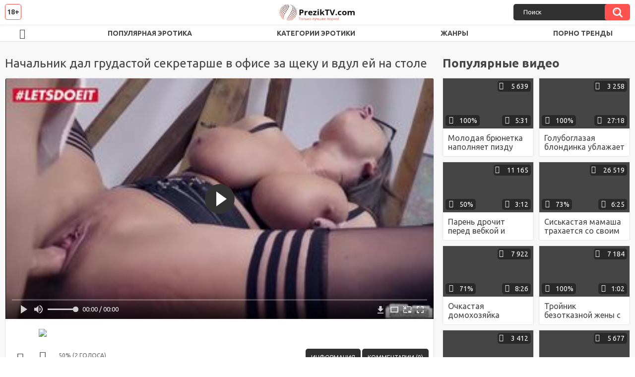

--- FILE ---
content_type: text/html; charset=utf-8
request_url: http://preziktv.com/videos/964/
body_size: 9842
content:
<!DOCTYPE html>
<html lang="ru">
<head>
	<title>Начальник дал грудастой секретарше в офисе за щеку и вдул ей на столе</title>
	<meta http-equiv="Content-Type" content="text/html; charset=utf-8"/>
	<meta name="description" content="Сделав грудастой секретарше сюрприз на день святого Валентина, начальник дал ей за щеку прямо в офисе и вдул тёлке на столе до стонов. Впрочем, та не особо удивилась такому подарку, ведь последнее время шеф думает только о сексе и имеет её каждый день. Но красавицу это вполне устраивает, всё же платит он ей больше чем своему заместителю и это при том, что в её обязанности входит только подавать боссу кофе и удовлетворять его писькой и ртом"/>
	<meta name="keywords" content="Классика, Минет, На работе, Чулки, Большие сиськи, В очках, парнушка, сексс, eporner, трахаются, птрно, sex porno, руспорн, кокобум, порно болт, сексвидео, sexs, пор6о, секес, секус, порнушечка, 'hjnbrf, порно тв, sexx, прнуха, понуха"/>
	<meta name="generator" content="KVS CMS"/>
	<meta name="viewport" content="width=device-width, initial-scale=1">
	<link rel="icon" href="http://preziktv.com/favicon.ico" type="image/x-icon">
	<link rel="shortcut icon" href="http://preziktv.com/favicon.ico" type="image/x-icon">
	<link href="https://fonts.googleapis.com/css?family=Ubuntu:400,700&display=swap&subset=cyrillic" rel="stylesheet">
			<link href="http://preziktv.com/static/styles/all-responsive-white.css" rel="stylesheet" type="text/css"/>
		<link href="http://preziktv.com/static/styles/jquery.fancybox-white.min.css?v=7.3" rel="stylesheet" type="text/css"/>
		<script>
		var pageContext = {
			disableStats: true,						videoId: '964',						loginUrl: 'http://preziktv.com/login-required/'
		};
	</script>	
                <link rel="preload" href="/static/images/fonts/icomoon.ttf?nddhpi" as="font" crossorigin>
				<link href="http://preziktv.com/videos/964/" rel="canonical"/>
	
			<meta property="og:title" content="Начальник дал грудастой секретарше в офисе за щеку и вдул ей на столе"/>
				<meta property="og:image" content="http://preziktv.com/contents/videos_screenshots/0/964/preview.jpg"/>
				<meta property="og:description" content="Сделав грудастой секретарше сюрприз на день святого Валентина, начальник дал ей за щеку прямо в офисе и вдул тёлке на столе до стонов. Впрочем, та не особо удивилась такому подарку, ведь последнее время шеф думает только о сексе и имеет её каждый день. Но красавицу это вполне устраивает, всё же платит он ей больше чем своему заместителю и это при том, что в её обязанности входит только подавать боссу кофе и удовлетворять его писькой и ртом"/>
	                
</head>
<body>
<div class="container">
	<div class="header">
		<div class="header_holder">
			<span class="years"> 18+ </span>
			<div class="logo">
				<a href="http://preziktv.com/"></a>
			</div>
			<div class="search">
				<form id="search_form" action="http://preziktv.com/search/" method="get" data-url="http://preziktv.com/search/%QUERY%/">
					<span class="search-button">Искать</span>
					<div class="search-text"><input type="text" name="q" placeholder="Поиск" value=""/></div>
				</form>
			</div>
		</div>
	</div>
	<nav>
		<div class="navigation">
			<button class="button">
				<span class="icon">
					<span class="ico-bar"></span>
					<span class="ico-bar"></span>
					<span class="ico-bar"></span>
				</span>
			</button>
						<ul class="primary">
				<li >
					<a href="http://preziktv.com/" id="item1">HD эро видео</a>
				</li>
				<li >
					<a href="http://preziktv.com/most-popular/" id="item4">Популярная эротика</a>
				</li>
													<li >
						<a href="http://preziktv.com/categories/" id="item6">Категории эротики</a>
					</li>
				                                        <li >
						<a href="http://preziktv.com/tags/" id="item12">Жанры</a>
					</li>
                    <li >
						<a href="/se.php" id="item13">Порно тренды</a>
					</li>
																											</ul>
			<ul class="secondary">
							</ul>
		</div>
	</nav>
<div class="content">
		
<div class="video_holder">
	<div class="related_small">
		<div class="headline_custom">
			<div class="title_custom">
				Популярные видео
			</div>
		</div>
		
<div class="box">
	<div class="list-videos">
		<div class="margin-fix" id="list_videos_small_related_videos_items">
															<div class="item">
						<a href="http://preziktv.com/videos/1075/" title="Молодая брюнетка наполняет пизду кремпайем после отсоса и скачек" data-rt="1:17c6c1be8c96571278119843458a79ae:0:1075:1:">
							<div class="img">
																								<div class="wrap">
									<div class="rating">
										100%
									</div>
									<div class="views_wrap">
										<div class="views">
											5 639
										</div>
									</div>
									<div class="duration_wrap">
										<div class="duration">5:31</div>
									</div>
								</div>
								<img class="thumb lazy-load" src="[data-uri]" data-original="http://preziktv.com/contents/videos_screenshots/1000/1075/320x180/1.jpg"  alt="Молодая брюнетка наполняет пизду кремпайем после отсоса и скачек"    width="320" height="180"/>
							</div>
							<strong class="title">
								<div class="title_wrap">
									Молодая брюнетка наполняет пизду кремпайем после отсоса и скачек
								</div>
							</strong>
						</a>
					</div>
									<div class="item">
						<a href="http://preziktv.com/videos/1095/" title="Голубоглазая блондинка ублажает чувака отсосом и трахается" data-rt="2:17c6c1be8c96571278119843458a79ae:0:1095:1:">
							<div class="img">
																								<div class="wrap">
									<div class="rating">
										100%
									</div>
									<div class="views_wrap">
										<div class="views">
											3 258
										</div>
									</div>
									<div class="duration_wrap">
										<div class="duration">27:18</div>
									</div>
								</div>
								<img class="thumb lazy-load" src="[data-uri]" data-original="http://preziktv.com/contents/videos_screenshots/1000/1095/320x180/1.jpg"  alt="Голубоглазая блондинка ублажает чувака отсосом и трахается"    width="320" height="180"/>
							</div>
							<strong class="title">
								<div class="title_wrap">
									Голубоглазая блондинка ублажает чувака отсосом и трахается
								</div>
							</strong>
						</a>
					</div>
									<div class="item">
						<a href="http://preziktv.com/videos/17/" title="Парень дрочит перед вебкой и любуется на титьки девушек и их мастурбацию" data-rt="3:17c6c1be8c96571278119843458a79ae:0:17:1:">
							<div class="img">
																								<div class="wrap">
									<div class="rating">
										50%
									</div>
									<div class="views_wrap">
										<div class="views">
											11 165
										</div>
									</div>
									<div class="duration_wrap">
										<div class="duration">3:12</div>
									</div>
								</div>
								<img class="thumb lazy-load" src="[data-uri]" data-original="http://preziktv.com/contents/videos_screenshots/0/17/320x180/1.jpg"  alt="Парень дрочит перед вебкой и любуется на титьки девушек и их мастурбацию"    width="320" height="180"/>
							</div>
							<strong class="title">
								<div class="title_wrap">
									Парень дрочит перед вебкой и любуется на титьки девушек и их мастурбацию
								</div>
							</strong>
						</a>
					</div>
									<div class="item">
						<a href="http://preziktv.com/videos/334/" title="Сиськастая мамаша трахается со своим приёмным сыном после отсоса" data-rt="4:17c6c1be8c96571278119843458a79ae:0:334:1:">
							<div class="img">
																								<div class="wrap">
									<div class="rating">
										73%
									</div>
									<div class="views_wrap">
										<div class="views">
											26 519
										</div>
									</div>
									<div class="duration_wrap">
										<div class="duration">6:25</div>
									</div>
								</div>
								<img class="thumb lazy-load" src="[data-uri]" data-original="http://preziktv.com/contents/videos_screenshots/0/334/320x180/1.jpg"  alt="Сиськастая мамаша трахается со своим приёмным сыном после отсоса"    width="320" height="180"/>
							</div>
							<strong class="title">
								<div class="title_wrap">
									Сиськастая мамаша трахается со своим приёмным сыном после отсоса
								</div>
							</strong>
						</a>
					</div>
									<div class="item">
						<a href="http://preziktv.com/videos/1107/" title="Очкастая домохозяйка делает отсос большого чёрного члена и трахается" data-rt="5:17c6c1be8c96571278119843458a79ae:0:1107:1:">
							<div class="img">
																								<div class="wrap">
									<div class="rating">
										71%
									</div>
									<div class="views_wrap">
										<div class="views">
											7 922
										</div>
									</div>
									<div class="duration_wrap">
										<div class="duration">8:26</div>
									</div>
								</div>
								<img class="thumb lazy-load" src="[data-uri]" data-original="http://preziktv.com/contents/videos_screenshots/1000/1107/320x180/1.jpg"  alt="Очкастая домохозяйка делает отсос большого чёрного члена и трахается"    width="320" height="180"/>
							</div>
							<strong class="title">
								<div class="title_wrap">
									Очкастая домохозяйка делает отсос большого чёрного члена и трахается
								</div>
							</strong>
						</a>
					</div>
									<div class="item">
						<a href="http://preziktv.com/videos/336/" title="Тройник безотказной жены с мужем и его братом на кровати" data-rt="6:17c6c1be8c96571278119843458a79ae:0:336:1:">
							<div class="img">
																								<div class="wrap">
									<div class="rating">
										100%
									</div>
									<div class="views_wrap">
										<div class="views">
											7 184
										</div>
									</div>
									<div class="duration_wrap">
										<div class="duration">1:02</div>
									</div>
								</div>
								<img class="thumb lazy-load" src="[data-uri]" data-original="http://preziktv.com/contents/videos_screenshots/0/336/320x180/1.jpg"  alt="Тройник безотказной жены с мужем и его братом на кровати"    width="320" height="180"/>
							</div>
							<strong class="title">
								<div class="title_wrap">
									Тройник безотказной жены с мужем и его братом на кровати
								</div>
							</strong>
						</a>
					</div>
									<div class="item">
						<a href="http://preziktv.com/videos/1127/" title="Межрасовый трах студентки в чулках с чернокожим парнем на кастинге" data-rt="7:17c6c1be8c96571278119843458a79ae:0:1127:1:">
							<div class="img">
																								<div class="wrap">
									<div class="rating">
										100%
									</div>
									<div class="views_wrap">
										<div class="views">
											3 412
										</div>
									</div>
									<div class="duration_wrap">
										<div class="duration">10:39</div>
									</div>
								</div>
								<img class="thumb lazy-load" src="[data-uri]" data-original="http://preziktv.com/contents/videos_screenshots/1000/1127/320x180/1.jpg"  alt="Межрасовый трах студентки в чулках с чернокожим парнем на кастинге"    width="320" height="180"/>
							</div>
							<strong class="title">
								<div class="title_wrap">
									Межрасовый трах студентки в чулках с чернокожим парнем на кастинге
								</div>
							</strong>
						</a>
					</div>
									<div class="item">
						<a href="http://preziktv.com/videos/1151/" title="Извращённый охранник трахает свою молодую коллегу у себя в кабинете" data-rt="8:17c6c1be8c96571278119843458a79ae:0:1151:1:">
							<div class="img">
																								<div class="wrap">
									<div class="rating">
										100%
									</div>
									<div class="views_wrap">
										<div class="views">
											5 677
										</div>
									</div>
									<div class="duration_wrap">
										<div class="duration">6:01</div>
									</div>
								</div>
								<img class="thumb lazy-load" src="[data-uri]" data-original="http://preziktv.com/contents/videos_screenshots/1000/1151/320x180/1.jpg"  alt="Извращённый охранник трахает свою молодую коллегу у себя в кабинете"    width="320" height="180"/>
							</div>
							<strong class="title">
								<div class="title_wrap">
									Извращённый охранник трахает свою молодую коллегу у себя в кабинете
								</div>
							</strong>
						</a>
					</div>
									<div class="item">
						<a href="http://preziktv.com/videos/1153/" title="Роскошная мамаша устраивает активные скачки после отсоса приёмному сыну" data-rt="9:17c6c1be8c96571278119843458a79ae:0:1153:1:">
							<div class="img">
																								<div class="wrap">
									<div class="rating">
										100%
									</div>
									<div class="views_wrap">
										<div class="views">
											5 314
										</div>
									</div>
									<div class="duration_wrap">
										<div class="duration">6:00</div>
									</div>
								</div>
								<img class="thumb lazy-load" src="[data-uri]" data-original="http://preziktv.com/contents/videos_screenshots/1000/1153/320x180/1.jpg"  alt="Роскошная мамаша устраивает активные скачки после отсоса приёмному сыну"    width="320" height="180"/>
							</div>
							<strong class="title">
								<div class="title_wrap">
									Роскошная мамаша устраивает активные скачки после отсоса приёмному сыну
								</div>
							</strong>
						</a>
					</div>
										
    <div class="item">    <a  rel="nofollow"  href="/videos/550/">        <div class="img" style="width: 100%; height: 100%; overflow: hidden;">            <img class="thumb lazy-load" src="/contents/videos_screenshots/0/550/320x180/1.jpg" style="width: auto; height: 100%; object-fit: cover;" />        </div>    </a></div><div class="item">    <a  rel="nofollow"  href="/videos/354/">        <div class="img" style="width: 100%; height: 100%; overflow: hidden;">            <img class="thumb lazy-load" src="/contents/videos_screenshots/0/354/320x180/1.jpg" style="width: auto; height: 100%; object-fit: cover;" />        </div>    </a></div><div class="item">    <a  rel="nofollow"  href="/videos/95/">        <div class="img" style="width: 100%; height: 100%; overflow: hidden;">            <img class="thumb lazy-load" src="/contents/videos_screenshots/0/95/320x180/1.jpg" style="width: auto; height: 100%; object-fit: cover;" />        </div>    </a></div><div class="item">    <a  rel="nofollow"  href="/videos/106/">        <div class="img" style="width: 100%; height: 100%; overflow: hidden;">            <img class="thumb lazy-load" src="/contents/videos_screenshots/0/106/320x180/1.jpg" style="width: auto; height: 100%; object-fit: cover;" />        </div>    </a></div>
		</div>
	</div>
</div>
	</div>
	<div class="video_wrap">
		<div class="headline">
			<h1>Начальник дал грудастой секретарше в офисе за щеку и вдул ей на столе</h1>
		</div>
		<div class="block-video">
			<div class="video-holder">
				<div class="player">
					<div class="player-holder">
													
<div class="player-wrap" style="width: 100%; height: 0; padding-bottom: 56.25%">
        <script src="https://cdn.fluidplayer.com/v3/current/fluidplayer.min.js"></script>
    <video id="fluid-player-e2e-case" class="player-wrap">
        <source src="https://mrgr.me/get_file/2/4066ef6707f62b6405022cf1fc30bebc22d044f7ed/10000/10996/10996.mp4/" type="video/mp4"/>
    </video>
    <div id="related-videos" style="display: none; position: absolute; width: 70%; height: 70%; top: 2%; left: 15%; color: #fff; z-index: 10; justify-content: center; align-items: flex-start;"></div>
</div>

<script>
    var postrollShown = false;
    var pauserollShown = false;
    var adPlaying = false;
    var firstVisit = parseInt(localStorage.getItem('firstVisit')) || Date.now();
    var lastAdTime = parseInt(localStorage.getItem('lastAdTime')) || 0;

    if (!localStorage.getItem('firstVisit')) {
        localStorage.setItem('firstVisit', firstVisit);
    }

    function canShowPreroll() {
        const now = Date.now();
        const activeAdDuration = 4 * 60 * 1000;
        const adCooldown = 60 * 60 * 1000;

        if (now - firstVisit < activeAdDuration) {
            return true;
        }

        if (now - lastAdTime > adCooldown) {
            localStorage.setItem('firstVisit', now);
            localStorage.setItem('lastAdTime', now);
            return true;
        }

        return false;
    }

    var instance = fluidPlayer('fluid-player-e2e-case', {
        layoutControls: {
            posterImage: 'http://preziktv.com/contents/videos_screenshots/0/964/preview.jpg',
            controlBar: {
                autoHideTimeout: 3,
                animated: true,
                autoHide: true
            },
            allowDownload: true
        },
        vastOptions: {
            allowVPAID: true,
            adList: canShowPreroll() ? [
                {
                    roll: 'preRoll',
                    vastTag: '',
                }
            ] : []
        }
    });

    instance.on('play', function() {
        adPlaying = false;
        document.getElementById('related-videos').style.display = 'none';
        postrollShown = false;
        pauserollShown = false;
    });

    instance.on('ended', function() {
        if (!postrollShown && !adPlaying) {
            document.getElementById('related-videos').style.display = 'flex';
            postrollShown = true;
        }
    });

    instance.on('adStarted', function() {
        adPlaying = true;
		pauserollShown = false;
        document.getElementById('related-videos').style.display = 'none';
        localStorage.setItem('lastAdTime', Date.now());
    });

    instance.on('adEnded', function() {
        adPlaying = false;
		pauserollShown = false;
    });

    instance.on('pause', function() {
        if (!adPlaying) {
            $.ajax({
                url: '/get_random_videos.php',
                method: 'GET',
                success: function(response) {
                    document.getElementById('related-videos').innerHTML = response;
                    document.getElementById('related-videos').style.display = 'flex';
                },
                error: function() {
                    console.error('Ошибка при загрузке pauseroll.');
                }
            });
        }
    });
</script>

<style>
    .fluid_video_wrapper {
        position: absolute;
        height: 100% !important;
        width: 100% !important;
        top: 0;
        left: 0;
        z-index: 1;
    }
</style>

																		</div>
				</div>
									
					                                
	                                <div class="sponsor"><a href="/images/obmen/pa01.php" rel="nofollow" target="_blank"><img width="100%" height="100%" src="/images/obmen/pa01.jpg"/></a></div>
				<div class="video-info">
					<div class="info-holder">
						<div class="info-buttons">
							<div class="rating-container">
																	<a href="#like" class="rate-like" title="Мне нравится" data-video-id="964" data-vote="5">Мне нравится</a>
									<a href="#dislike" class="rate-dislike" title="Мне не нравится" data-video-id="964" data-vote="0">Мне не нравится</a>
																<div class="rating">
																		
																		
									<span class="voters" data-success="Спасибо!" data-error="IP уже голосовал">50% (2 голоса)</span>
									<span class="scale-holder positive"><span class="scale" style="width:50%;" data-rating="2.5000" data-votes="2"></span></span>
								</div>
							</div>
														<div class="tabs-menu">
								<ul>
									<li><a href="#tab_video_info" class="toggle-button">Информация</a></li>
																											
									<li><a href="#tab_comments" class="toggle-button">Комментарии (0)</a></li>
								</ul>
							</div>
						</div>
						<div id="tab_video_info" class="tab-content">
							<div class="block-details">
																<div class="info">
																			<div class="item">
											Порно:
											<em>Сделав грудастой секретарше сюрприз на день святого Валентина, начальник дал ей за щеку прямо в офисе и вдул тёлке на столе до стонов. Впрочем, та не особо удивилась такому подарку, ведь последнее время шеф думает только о сексе и имеет её каждый день. Но красавицу это вполне устраивает, всё же платит он ей больше чем своему заместителю и это при том, что в её обязанности входит только подавать боссу кофе и удовлетворять его писькой и ртом</em>
										</div>
																																					<div class="item">
											Категории:
																							<a href="http://preziktv.com/categories/klassika/">Классика</a>
																							<a href="http://preziktv.com/categories/minet/">Минет</a>
																							<a href="http://preziktv.com/categories/na-rabote/">На работе</a>
																							<a href="http://preziktv.com/categories/chulki/">Чулки</a>
																							<a href="http://preziktv.com/categories/bolshie-siski/">Большие сиськи</a>
																							<a href="http://preziktv.com/categories/v-ochkah/">В очках</a>
																					</div>
																												<div class="item">
											Тэги:
																							<a href="http://preziktv.com/tags/parnushka/">парнушка</a>
																							<a href="http://preziktv.com/tags/sekss/">сексс</a>
																							<a href="http://preziktv.com/tags/eporner/">eporner</a>
																							<a href="http://preziktv.com/tags/trahayutsya/">трахаются</a>
																							<a href="http://preziktv.com/tags/ptrno/">птрно</a>
																							<a href="http://preziktv.com/tags/sex-porno/">sex porno</a>
																							<a href="http://preziktv.com/tags/rusporn/">руспорн</a>
																							<a href="http://preziktv.com/tags/kokobum/">кокобум</a>
																							<a href="http://preziktv.com/tags/porno-bolt/">порно болт</a>
																							<a href="http://preziktv.com/tags/seksvideo/">сексвидео</a>
																							<a href="http://preziktv.com/tags/sexs/">sexs</a>
																							<a href="http://preziktv.com/tags/por6o/">пор6о</a>
																							<a href="http://preziktv.com/tags/sekes/">секес</a>
																							<a href="http://preziktv.com/tags/sekus/">секус</a>
																							<a href="http://preziktv.com/tags/pornushechka/">порнушечка</a>
																							<a href="http://preziktv.com/tags/hjnbrf/">'hjnbrf</a>
																							<a href="http://preziktv.com/tags/porno-tv/">порно тв</a>
																							<a href="http://preziktv.com/tags/sexx/">sexx</a>
																							<a href="http://preziktv.com/tags/prnuha/">прнуха</a>
																							<a href="http://preziktv.com/tags/ponuha/">понуха</a>
																					</div>
																																												</div>
							</div>
						</div>
																		<div id="tab_share" class="tab-content hidden">
							<div class="block-share">
								<form>
									<div class="row">
										<label for="share_link" class="field-label">Ссылка на это видео</label>
										<div class="block-bookmarks">
										</div>
										<input type="text" id="share_link" class="textfield middle" value="http://preziktv.com/videos/964/" readonly>
									</div>
									<div class="row">
										<label for="share_bb_code" class="field-label">BB код</label>
										<input type="text" id="share_bb_code" class="textfield" value="[url=http://preziktv.com/videos/964/]Начальник дал грудастой секретарше в офисе за щеку и вдул ей на столе[/url]" readonly>
									</div>
																			<div class="row">
											<label for="share_embed_code" class="field-label">Embed код</label>
											<input type="text" id="share_embed_code" class="textfield embed-code" value="" readonly>
										</div>
																					<div class="row">
												<label class="field-label">Размер embed</label>
												<div class="block-size">
																										<a class="embed-button" href="#embed_400x225" data-embed-size="400x225">400x225</a>
																										<a class="embed-button" href="#embed_480x270" data-embed-size="480x270">480x270</a>
																										<a class="embed-button" href="#embed_640x360" data-embed-size="640x360">640x360</a>
																										<a class="embed-button" href="#embed_960x540" data-embed-size="960x540">960x540</a>
													<a class="embed-button embed-button-custom" href="#embed_custom" data-embed-size="320x180">Свой: <span class="embed-code-custom-width-label">320</span>x<span class="embed-code-custom-height-label">180</span></a>
													<div class="custom-size">
														<label for="share_embed_code_width" class="field-label">Размер embed</label>
														<input type="text" id="share_embed_code_width" value="320" class="textfield embed-code-custom-width">
														<label for="share_embed_code_height">x</label>
														<input type="text" id="share_embed_code_height" value="180" class="textfield embed-code-custom-height">
													</div>
												</div>
											</div>
																											</form>
							</div>
						</div>
						<div id="tab_comments" class="tab-content hidden">
								
<div class="block-comments" data-block-id="video_comments_video_comments">
	<form method="post">
									<a href="#add_comment" class="toggle-button">Добавить комментарий</a>
							<label class="field-label">Комментарии</label>
		<span class="hint">
																				Вы будете первым!
					</span>

					<div class="success hidden">
				Спасибо! Ваш комментарий отправлен на проверку.
			</div>
			<div class="block-new-comment">
				<div class="generic-error hidden"></div>
				<div>
											<div class="row">
							<label for="comment_username" class="field-label">Ваше имя</label>
							<input type="text" id="comment_username" name="anonymous_username" maxlength="30" class="textfield" placeholder="введите имя, если хотите персонифицировать свой комментарий"/>
						</div>
										<div class="row">
						<label for="comment_message" class="field-label required">Комментарий</label>
													<div class="smileys-support">
								<div class="smileys-bar">
	<img data-src="http://preziktv.com/static/images/emoticons/smile.png" alt=":)"/>
	<img data-src="http://preziktv.com/static/images/emoticons/cool.png" alt="8-)"/>
	<img data-src="http://preziktv.com/static/images/emoticons/cwy.png" alt=";("/>
	<img data-src="http://preziktv.com/static/images/emoticons/grin.png" alt=":D"/>
	<img data-src="http://preziktv.com/static/images/emoticons/sad.png" alt=":("/>
	<img data-src="http://preziktv.com/static/images/emoticons/shocked.png" alt=":O"/>
	<img data-src="http://preziktv.com/static/images/emoticons/tongue.png" alt=":P"/>
	<img data-src="http://preziktv.com/static/images/emoticons/wink.png" alt=";)"/>
	<img data-src="http://preziktv.com/static/images/emoticons/heart.png" alt=":heart:"/>
	<img data-src="http://preziktv.com/static/images/emoticons/ermm.png" alt=":ermm:"/>
	<img data-src="http://preziktv.com/static/images/emoticons/angel.png" alt=":angel:"/>
	<img data-src="http://preziktv.com/static/images/emoticons/angry.png" alt=":angry:"/>
	<img data-src="http://preziktv.com/static/images/emoticons/alien.png" alt=":alien:"/>
	<img data-src="http://preziktv.com/static/images/emoticons/blink.png" alt=":blink:"/>
	<img data-src="http://preziktv.com/static/images/emoticons/blush.png" alt=":blush:"/>
	<img data-src="http://preziktv.com/static/images/emoticons/cheerful.png" alt=":cheerful:"/>
	<img data-src="http://preziktv.com/static/images/emoticons/devil.png" alt=":devil:"/>
	<img data-src="http://preziktv.com/static/images/emoticons/dizzy.png" alt=":dizzy:"/>
	<img data-src="http://preziktv.com/static/images/emoticons/getlost.png" alt=":getlost:"/>
	<img data-src="http://preziktv.com/static/images/emoticons/happy.png" alt=":happy:"/>
	<img data-src="http://preziktv.com/static/images/emoticons/kissing.png" alt=":kissing:"/>
	<img data-src="http://preziktv.com/static/images/emoticons/ninja.png" alt=":ninja:"/>
	<img data-src="http://preziktv.com/static/images/emoticons/pinch.png" alt=":pinch:"/>
	<img data-src="http://preziktv.com/static/images/emoticons/pouty.png" alt=":pouty:"/>
	<img data-src="http://preziktv.com/static/images/emoticons/sick.png" alt=":sick:"/>
	<img data-src="http://preziktv.com/static/images/emoticons/sideways.png" alt=":sideways:"/>
	<img data-src="http://preziktv.com/static/images/emoticons/silly.png" alt=":silly:"/>
	<img data-src="http://preziktv.com/static/images/emoticons/sleeping.png" alt=":sleeping:"/>
	<img data-src="http://preziktv.com/static/images/emoticons/unsure.png" alt=":unsure:"/>
	<img data-src="http://preziktv.com/static/images/emoticons/w00t.png" alt=":woot:"/>
	<img data-src="http://preziktv.com/static/images/emoticons/wassat.png" alt=":wassat:"/>
</div>								<textarea class="textarea" id="comment_message" name="comment" rows="3" placeholder=""></textarea>
								<div class="field-error down"></div>
							</div>
											</div>
					<div class="bottom">
													<label>Пожалуйста, подтвердите, что вы не являетесь автоматической программой.</label>
							<div class="captcha-control">
																	<div class="image">
										<img data-src="http://preziktv.com/captcha/comments/?rand=1769267488" alt="Картинка защиты"/>
										<label for="comment_code" class="field-label required">Код защиты</label>
										<input type="text" id="comment_code" class="textfield" name="code" autocomplete="off">
										<div class="field-error up"></div>
									</div>
																<input type="hidden" name="action" value="add_comment"/>
								<input type="hidden" name="video_id" value="964">
								<input type="submit" class="submit" value="Отправить">
							</div>
											</div>
				</div>
			</div>
			</form>

	<div class="list-comments hidden">
	<div id="video_comments_video_comments">
		<div class="margin-fix" id="video_comments_video_comments_items">
					</div>

								</div>
</div></div>


						</div>
					</div>
				</div>
			</div>
		</div>
<!--
<div class="sponsor"><a href="/images/obmen/px01.php" rel="nofollow" target="_blank"><img src="/images/obmen/px01.jpg"/></a></div>
<div class="sponsor"><a href="/images/obmen/pt01.php" rel="nofollow" target="_blank"><img src="/images/obmen/pt01.jpg"/></a></div>
-->
<table width="100%" height="100%">  <tbody>    <tr><td style="width: 33.33%;">  <div style="width: 100%; height: auto; display: flex; justify-content: center; align-items: center;">    <a rel="nofollow" href="/videos/1226/">      <div class="img" style="width: 100%; height: auto; overflow: hidden;">        <img src="/contents/videos_screenshots/1000/1226/320x180/1.jpg" style="width: 100%; height: auto;">      </div>    </a>  </div></td><td style="width: 33.33%;">  <div style="width: 100%; height: auto; display: flex; justify-content: center; align-items: center;">    <a rel="nofollow" href="/videos/95/">      <div class="img" style="width: 100%; height: auto; overflow: hidden;">        <img src="/contents/videos_screenshots/0/95/320x180/1.jpg" style="width: 100%; height: auto;">      </div>    </a>  </div></td><td style="width: 33.33%;">  <div style="width: 100%; height: auto; display: flex; justify-content: center; align-items: center;">    <a rel="nofollow" href="/videos/989/">      <div class="img" style="width: 100%; height: auto; overflow: hidden;">        <img src="/contents/videos_screenshots/0/989/320x180/1.jpg" style="width: 100%; height: auto;">      </div>    </a>  </div></td>    </tr>  </tbody></table>	</div>
</div>

	<div class="related-videos" id="list_videos_related_videos">
	<ul class="list-sort" id="list_videos_related_videos_filter_list">
					<li><span>Похожие видео</span></li>
		
		
			</ul>
		
<div class="box">
	<div class="list-videos">
		<div class="margin-fix" id="list_videos_related_videos_items">
															<div class="item">
						<a href="http://preziktv.com/videos/120/" title="Негр на глазах у начальника дал его секретарше в рот и выебал её на столе" data-rt="1:666b145e147500c0e495436f30b65f53:0:120:1:">
							<div class="img">
																								<div class="wrap">
									<div class="rating">
										100%
									</div>
									<div class="views_wrap">
										<div class="views">
											8 151
										</div>
									</div>
									<div class="duration_wrap">
										<div class="duration">6:22</div>
									</div>
								</div>
								<img class="thumb lazy-load" src="[data-uri]" data-original="http://preziktv.com/contents/videos_screenshots/0/120/320x180/1.jpg"  alt="Негр на глазах у начальника дал его секретарше в рот и выебал её на столе"    width="320" height="180"/>
							</div>
							<strong class="title">
								<div class="title_wrap">
									Негр на глазах у начальника дал его секретарше в рот и выебал её на столе
								</div>
							</strong>
						</a>
					</div>
									<div class="item">
						<a href="http://preziktv.com/videos/831/" title="Начальник кривым писюном на стуле и на столе поимел блондинку в обе дырки" data-rt="2:666b145e147500c0e495436f30b65f53:0:831:1:">
							<div class="img">
																								<div class="wrap">
									<div class="rating">
										100%
									</div>
									<div class="views_wrap">
										<div class="views">
											5 389
										</div>
									</div>
									<div class="duration_wrap">
										<div class="duration">10:16</div>
									</div>
								</div>
								<img class="thumb lazy-load" src="[data-uri]" data-original="http://preziktv.com/contents/videos_screenshots/0/831/320x180/1.jpg"  alt="Начальник кривым писюном на стуле и на столе поимел блондинку в обе дырки"    width="320" height="180"/>
							</div>
							<strong class="title">
								<div class="title_wrap">
									Начальник кривым писюном на стуле и на столе поимел блондинку в обе дырки
								</div>
							</strong>
						</a>
					</div>
									<div class="item">
						<a href="http://preziktv.com/videos/196/" title="Сын дал длинноногой маме за щеку и вдул ей на диване с презервативом" data-rt="3:666b145e147500c0e495436f30b65f53:0:196:1:">
							<div class="img">
																								<div class="wrap">
									<div class="rating">
										100%
									</div>
									<div class="views_wrap">
										<div class="views">
											14 104
										</div>
									</div>
									<div class="duration_wrap">
										<div class="duration">6:30</div>
									</div>
								</div>
								<img class="thumb lazy-load" src="[data-uri]" data-original="http://preziktv.com/contents/videos_screenshots/0/196/320x180/1.jpg"  alt="Сын дал длинноногой маме за щеку и вдул ей на диване с презервативом"    width="320" height="180"/>
							</div>
							<strong class="title">
								<div class="title_wrap">
									Сын дал длинноногой маме за щеку и вдул ей на диване с презервативом
								</div>
							</strong>
						</a>
					</div>
									<div class="item">
						<a href="http://preziktv.com/videos/781/" title="Муж дал няшной супруге перед скрытой камерой за щеку и вдул ей на диване" data-rt="4:666b145e147500c0e495436f30b65f53:0:781:1:">
							<div class="img">
																								<div class="wrap">
									<div class="rating">
										77%
									</div>
									<div class="views_wrap">
										<div class="views">
											7 823
										</div>
									</div>
									<div class="duration_wrap">
										<div class="duration">9:01</div>
									</div>
								</div>
								<img class="thumb lazy-load" src="[data-uri]" data-original="http://preziktv.com/contents/videos_screenshots/0/781/320x180/1.jpg"  alt="Муж дал няшной супруге перед скрытой камерой за щеку и вдул ей на диване"    width="320" height="180"/>
							</div>
							<strong class="title">
								<div class="title_wrap">
									Муж дал няшной супруге перед скрытой камерой за щеку и вдул ей на диване
								</div>
							</strong>
						</a>
					</div>
									<div class="item">
						<a href="http://preziktv.com/videos/52/" title="Любовник вдул грудастой тёлке в небритую пилотку и задницу и кончил ей в рот" data-rt="5:666b145e147500c0e495436f30b65f53:0:52:1:">
							<div class="img">
																								<div class="wrap">
									<div class="rating">
										100%
									</div>
									<div class="views_wrap">
										<div class="views">
											13 676
										</div>
									</div>
									<div class="duration_wrap">
										<div class="duration">9:50</div>
									</div>
								</div>
								<img class="thumb lazy-load" src="[data-uri]" data-original="http://preziktv.com/contents/videos_screenshots/0/52/320x180/1.jpg"  alt="Любовник вдул грудастой тёлке в небритую пилотку и задницу и кончил ей в рот"    width="320" height="180"/>
							</div>
							<strong class="title">
								<div class="title_wrap">
									Любовник вдул грудастой тёлке в небритую пилотку и задницу и кончил ей в рот
								</div>
							</strong>
						</a>
					</div>
									<div class="item">
						<a href="http://preziktv.com/videos/136/" title="Одногруппник вылизал симпатичной студентке аккуратную пилотку и вдул ей на столе" data-rt="6:666b145e147500c0e495436f30b65f53:0:136:1:">
							<div class="img">
																								<div class="wrap">
									<div class="rating">
										82%
									</div>
									<div class="views_wrap">
										<div class="views">
											31 442
										</div>
									</div>
									<div class="duration_wrap">
										<div class="duration">8:00</div>
									</div>
								</div>
								<img class="thumb lazy-load" src="[data-uri]" data-original="http://preziktv.com/contents/videos_screenshots/0/136/320x180/1.jpg"  alt="Одногруппник вылизал симпатичной студентке аккуратную пилотку и вдул ей на столе"    width="320" height="180"/>
							</div>
							<strong class="title">
								<div class="title_wrap">
									Одногруппник вылизал симпатичной студентке аккуратную пилотку и вдул ей на столе
								</div>
							</strong>
						</a>
					</div>
									<div class="item">
						<a href="http://preziktv.com/videos/4/" title="Мужик жестко вдул грудастой милфе в пирсингованную киску и вставил ей в пердак" data-rt="7:666b145e147500c0e495436f30b65f53:0:4:1:">
							<div class="img">
																								<div class="wrap">
									<div class="rating">
										66%
									</div>
									<div class="views_wrap">
										<div class="views">
											10 969
										</div>
									</div>
									<div class="duration_wrap">
										<div class="duration">6:00</div>
									</div>
								</div>
								<img class="thumb lazy-load" src="[data-uri]" data-original="http://preziktv.com/contents/videos_screenshots/0/4/320x180/1.jpg"  alt="Мужик жестко вдул грудастой милфе в пирсингованную киску и вставил ей в пердак"    width="320" height="180"/>
							</div>
							<strong class="title">
								<div class="title_wrap">
									Мужик жестко вдул грудастой милфе в пирсингованную киску и вставил ей в пердак
								</div>
							</strong>
						</a>
					</div>
									<div class="item">
						<a href="http://preziktv.com/videos/822/" title="Мужик дал жене коллеги на кухне в рот и вдул ей в узкий анус на столе и на полу" data-rt="8:666b145e147500c0e495436f30b65f53:0:822:1:">
							<div class="img">
																								<div class="wrap">
									<div class="rating">
										75%
									</div>
									<div class="views_wrap">
										<div class="views">
											13 104
										</div>
									</div>
									<div class="duration_wrap">
										<div class="duration">7:32</div>
									</div>
								</div>
								<img class="thumb lazy-load" src="[data-uri]" data-original="http://preziktv.com/contents/videos_screenshots/0/822/320x180/1.jpg"  alt="Мужик дал жене коллеги на кухне в рот и вдул ей в узкий анус на столе и на полу"    width="320" height="180"/>
							</div>
							<strong class="title">
								<div class="title_wrap">
									Мужик дал жене коллеги на кухне в рот и вдул ей в узкий анус на столе и на полу
								</div>
							</strong>
						</a>
					</div>
									<div class="item">
						<a href="http://preziktv.com/videos/869/" title="Племянник полизал зрелой тёте попку и вдул ей в тугую жопу на столе и на лавке" data-rt="9:666b145e147500c0e495436f30b65f53:0:869:1:">
							<div class="img">
																								<div class="wrap">
									<div class="rating">
										100%
									</div>
									<div class="views_wrap">
										<div class="views">
											11 732
										</div>
									</div>
									<div class="duration_wrap">
										<div class="duration">12:50</div>
									</div>
								</div>
								<img class="thumb lazy-load" src="[data-uri]" data-original="http://preziktv.com/contents/videos_screenshots/0/869/320x180/1.jpg"  alt="Племянник полизал зрелой тёте попку и вдул ей в тугую жопу на столе и на лавке"    width="320" height="180"/>
							</div>
							<strong class="title">
								<div class="title_wrap">
									Племянник полизал зрелой тёте попку и вдул ей в тугую жопу на столе и на лавке
								</div>
							</strong>
						</a>
					</div>
									<div class="item">
						<a href="http://preziktv.com/videos/853/" title="Негр полизал длинноволосой тёлке бритую киску и вдул ей на столе большим хером" data-rt="10:666b145e147500c0e495436f30b65f53:0:853:1:">
							<div class="img">
																								<div class="wrap">
									<div class="rating">
										70%
									</div>
									<div class="views_wrap">
										<div class="views">
											17 307
										</div>
									</div>
									<div class="duration_wrap">
										<div class="duration">7:30</div>
									</div>
								</div>
								<img class="thumb lazy-load" src="[data-uri]" data-original="http://preziktv.com/contents/videos_screenshots/0/853/320x180/1.jpg"  alt="Негр полизал длинноволосой тёлке бритую киску и вдул ей на столе большим хером"    width="320" height="180"/>
							</div>
							<strong class="title">
								<div class="title_wrap">
									Негр полизал длинноволосой тёлке бритую киску и вдул ей на столе большим хером
								</div>
							</strong>
						</a>
					</div>
									<div class="item">
						<a href="http://preziktv.com/videos/235/" title="Начальник трахает молодую ассистентку у себя в кабинете" data-rt="11:666b145e147500c0e495436f30b65f53:0:235:1:">
							<div class="img">
																								<div class="wrap">
									<div class="rating">
										80%
									</div>
									<div class="views_wrap">
										<div class="views">
											11 540
										</div>
									</div>
									<div class="duration_wrap">
										<div class="duration">8:01</div>
									</div>
								</div>
								<img class="thumb lazy-load" src="[data-uri]" data-original="http://preziktv.com/contents/videos_screenshots/0/235/320x180/1.jpg"  alt="Начальник трахает молодую ассистентку у себя в кабинете"    width="320" height="180"/>
							</div>
							<strong class="title">
								<div class="title_wrap">
									Начальник трахает молодую ассистентку у себя в кабинете
								</div>
							</strong>
						</a>
					</div>
									<div class="item">
						<a href="http://preziktv.com/videos/861/" title="Начальник дал брюнетке с хвостиком пососать и отымел её длинным хуем в рот" data-rt="12:666b145e147500c0e495436f30b65f53:0:861:1:">
							<div class="img">
																								<div class="wrap">
									<div class="rating">
										100%
									</div>
									<div class="views_wrap">
										<div class="views">
											5 856
										</div>
									</div>
									<div class="duration_wrap">
										<div class="duration">5:05</div>
									</div>
								</div>
								<img class="thumb lazy-load" src="[data-uri]" data-original="http://preziktv.com/contents/videos_screenshots/0/861/320x180/1.jpg"  alt="Начальник дал брюнетке с хвостиком пососать и отымел её длинным хуем в рот"    width="320" height="180"/>
							</div>
							<strong class="title">
								<div class="title_wrap">
									Начальник дал брюнетке с хвостиком пососать и отымел её длинным хуем в рот
								</div>
							</strong>
						</a>
					</div>
									<div class="item">
						<a href="http://preziktv.com/videos/259/" title="Любовница трахается со своим ухажёром у него в офисе" data-rt="13:666b145e147500c0e495436f30b65f53:0:259:1:">
							<div class="img">
																								<div class="wrap">
									<div class="rating">
										100%
									</div>
									<div class="views_wrap">
										<div class="views">
											2 938
										</div>
									</div>
									<div class="duration_wrap">
										<div class="duration">25:31</div>
									</div>
								</div>
								<img class="thumb lazy-load" src="[data-uri]" data-original="http://preziktv.com/contents/videos_screenshots/0/259/320x180/1.jpg"  alt="Любовница трахается со своим ухажёром у него в офисе"    width="320" height="180"/>
							</div>
							<strong class="title">
								<div class="title_wrap">
									Любовница трахается со своим ухажёром у него в офисе
								</div>
							</strong>
						</a>
					</div>
									<div class="item">
						<a href="http://preziktv.com/videos/620/" title="Начальник на пару с партнером по бизнесу ебет двойным проникновением свою старательную секретаршу" data-rt="14:666b145e147500c0e495436f30b65f53:0:620:1:">
							<div class="img">
																								<div class="wrap">
									<div class="rating">
										100%
									</div>
									<div class="views_wrap">
										<div class="views">
											5 979
										</div>
									</div>
									<div class="duration_wrap">
										<div class="duration">12:16</div>
									</div>
								</div>
								<img class="thumb lazy-load" src="[data-uri]" data-original="http://preziktv.com/contents/videos_screenshots/0/620/320x180/1.jpg"  alt="Начальник на пару с партнером по бизнесу ебет двойным проникновением свою старательную секретаршу"    width="320" height="180"/>
							</div>
							<strong class="title">
								<div class="title_wrap">
									Начальник на пару с партнером по бизнесу ебет двойным проникновением свою старательную секретаршу
								</div>
							</strong>
						</a>
					</div>
									<div class="item">
						<a href="http://preziktv.com/videos/905/" title="Тройничок старого мойщика окон с молоденькими няшками в офисе" data-rt="15:666b145e147500c0e495436f30b65f53:0:905:1:">
							<div class="img">
																								<div class="wrap">
									<div class="rating">
										87%
									</div>
									<div class="views_wrap">
										<div class="views">
											24 436
										</div>
									</div>
									<div class="duration_wrap">
										<div class="duration">6:17</div>
									</div>
								</div>
								<img class="thumb lazy-load" src="[data-uri]" data-original="http://preziktv.com/contents/videos_screenshots/0/905/320x180/1.jpg"  alt="Тройничок старого мойщика окон с молоденькими няшками в офисе"    width="320" height="180"/>
							</div>
							<strong class="title">
								<div class="title_wrap">
									Тройничок старого мойщика окон с молоденькими няшками в офисе
								</div>
							</strong>
						</a>
					</div>
									<div class="item">
						<a href="http://preziktv.com/videos/932/" title="Секс в офисе с трахом кудрявой бабы с начальником на полу и на стуле" data-rt="16:666b145e147500c0e495436f30b65f53:0:932:1:">
							<div class="img">
																								<div class="wrap">
									<div class="rating">
										62%
									</div>
									<div class="views_wrap">
										<div class="views">
											12 456
										</div>
									</div>
									<div class="duration_wrap">
										<div class="duration">7:09</div>
									</div>
								</div>
								<img class="thumb lazy-load" src="[data-uri]" data-original="http://preziktv.com/contents/videos_screenshots/0/932/320x180/1.jpg"  alt="Секс в офисе с трахом кудрявой бабы с начальником на полу и на стуле"    width="320" height="180"/>
							</div>
							<strong class="title">
								<div class="title_wrap">
									Секс в офисе с трахом кудрявой бабы с начальником на полу и на стуле
								</div>
							</strong>
						</a>
					</div>
										
    <div class="item">    <a  rel="nofollow"  href="/videos/346/">        <div class="img" style="width: 100%; height: 100%; overflow: hidden;">            <img class="thumb lazy-load" src="/contents/videos_screenshots/0/346/320x180/1.jpg" style="width: auto; height: 100%; object-fit: cover;" />        </div>    </a></div><div class="item">    <a  rel="nofollow"  href="/videos/395/">        <div class="img" style="width: 100%; height: 100%; overflow: hidden;">            <img class="thumb lazy-load" src="/contents/videos_screenshots/0/395/320x180/1.jpg" style="width: auto; height: 100%; object-fit: cover;" />        </div>    </a></div><div class="item">    <a  rel="nofollow"  href="/videos/1038/">        <div class="img" style="width: 100%; height: 100%; overflow: hidden;">            <img class="thumb lazy-load" src="/contents/videos_screenshots/1000/1038/320x180/1.jpg" style="width: auto; height: 100%; object-fit: cover;" />        </div>    </a></div><div class="item">    <a  rel="nofollow"  href="/videos/19/">        <div class="img" style="width: 100%; height: 100%; overflow: hidden;">            <img class="thumb lazy-load" src="/contents/videos_screenshots/0/19/320x180/1.jpg" style="width: auto; height: 100%; object-fit: cover;" />        </div>    </a></div>
		</div>
	</div>
</div>	
</div>
</div>

<div class="content">		
		    <div class="block-details">
			   <div class="info">	
<b>Порно тренды:</b>							
	<div class="item categories_video">
								<a href="http://preziktv.com/search/%D0%A1%D0%B5%D0%BA%D1%81-%D1%81-%D0%BF%D1%80%D0%B5%D0%B7%D0%B8%D0%BA%D0%BE%D0%BC/" style="">Секс с презиком</a>
								<a href="http://preziktv.com/search/%D1%81%D0%B5%D0%BA%D1%81-10-%D0%BB%D0%B5%D1%82%D0%BD%D1%8B%D0%B5/" style="">секс 10 летные</a>
								<a href="http://preziktv.com/search/%D0%BA%D1%83%D0%BD%D0%B8-%D0%B2-%D0%BE%D0%B4%D0%B5%D0%B6%D0%B4%D0%B5-%D0%BF%D0%BE%D0%B4%D0%B5%D0%B7%D0%B4%D0%B5/" style="">куни в одежде подезде</a>
								<a href="http://preziktv.com/search/%D0%B3%D1%80%D0%BF%D0%B0%D0%B2%D0%B5-%D1%81%D0%B5%D0%BA%D1%81/" style="">грпаве секс</a>
								<a href="http://preziktv.com/search/%D0%A0%D1%83%D1%81%D1%81%D0%BA%D0%B0%D1%8F-%D1%81%D0%B5%D1%81%D1%82%D1%80%D0%B0/" style="">Русская сестра</a>
			</div>
               </div>
            </div>	
</div>

	<div class="footer-margin">
					<div class="content">
		 <div class="box bottom-adv"><script src="https://mrgr.me/stats/counter.js"></script></div>
        <div id="i512bd-652dca-10083" class="i512bd-652dca"></div>
        
        
        
        
        
			</div>
			</div>
</div>
<div class="footer">
	<div class="footer-wrap">
		<ul class="nav">		
			<li><a data-href="http://preziktv.com/feedback/" data-fancybox="ajax">Обратная связь</a></li>
											</ul>
		<div class="copyright">
			2005-2026 PrezikTV.com<br/>
<a href="/linkspt.php">Porno</a>			
		</div>
		<div class="txt">
</br>
			HD секс видео и эротика онлайн на сайте PrezikTV.com. Скачивайте эротические ролики на планшет или телефон с ПрезикТВ.
		</div>
	</div>
	<script src="http://preziktv.com/static/js/main.min.js?v=7.3"></script>
	<script>
		$.blockUI.defaults.overlayCSS = {};
	</script>
	</div>

<script>
  (function(o, c, t, l, i) {
    for (i = 0; i < o.scripts.length; i++) { if (o.scripts[i].src === c) { return; } }
    l = o.createElement("script");
    l.src = c + "?" + Date.now();
    l.setAttribute("async", "");
    l.setAttribute("data-id", t);
    o.body.appendChild(l);
  })(document, "https://Octo25.me/lib.js", "i512bd-652dca");
</script>
</body>
</html>